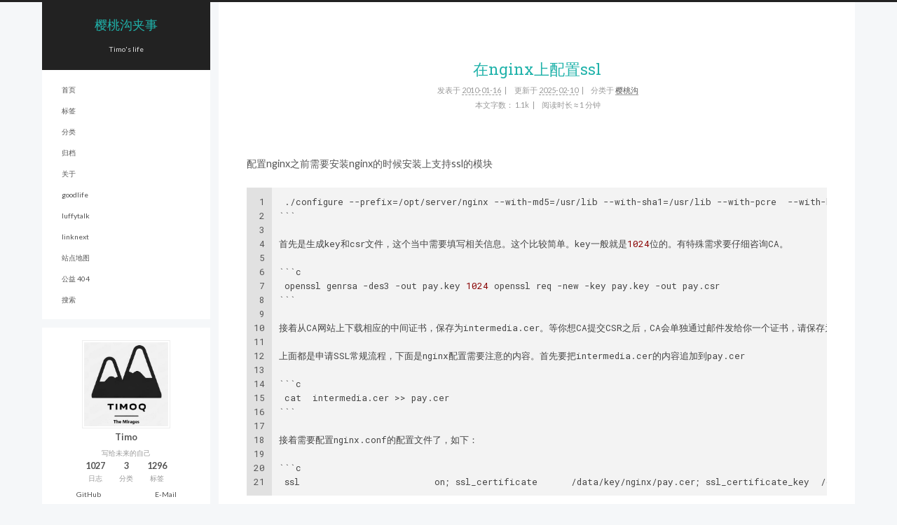

--- FILE ---
content_type: text/html
request_url: https://blog.timoq.com/2010/01/16/%E5%9C%A8nginx%E4%B8%8A%E9%85%8D%E7%BD%AEssl/
body_size: 6005
content:
<!DOCTYPE html>
<html lang="zh-CN">
<head>
  <meta charset="UTF-8">
<meta name="viewport" content="width=device-width">
<meta name="theme-color" content="#222"><meta name="generator" content="Hexo 6.3.0">

  <link rel="apple-touch-icon" sizes="180x180" href="/favicon.ico">
  <link rel="icon" type="image/png" sizes="32x32" href="/favicon.ico">
  <link rel="icon" type="image/png" sizes="16x16" href="/favicon.ico">
  <link rel="mask-icon" href="/favicon.ico" color="#222">

<link rel="stylesheet" href="/css/main.css">

<link rel="stylesheet" href="https://fonts.loli.net/css?family=Lato:300,300italic,400,400italic,700,700italic%7CRoboto+Slab:300,300italic,400,400italic,700,700italic%7CRoboto+Mono:300,300italic,400,400italic,700,700italic&display=swap&subset=latin,latin-ext">

<link rel="stylesheet" href="https://lib.baomitu.com/font-awesome/6.4.0/css/all.min.css" integrity="sha256-HtsXJanqjKTc8vVQjO4YMhiqFoXkfBsjBWcX91T1jr8=" crossorigin="anonymous">
  <link rel="stylesheet" href="https://lib.baomitu.com/animate.css/3.1.1/animate.min.css" integrity="sha256-PR7ttpcvz8qrF57fur/yAx1qXMFJeJFiA6pSzWi0OIE=" crossorigin="anonymous">

<script class="next-config" data-name="main" type="application/json">{"hostname":"blog.timoq.com","root":"/","images":"/images","scheme":"Pisces","darkmode":false,"version":"8.18.0","exturl":false,"sidebar":{"position":"left","display":"post","padding":18,"offset":12},"copycode":{"enable":false,"style":null},"fold":{"enable":false,"height":500},"bookmark":{"enable":false,"color":"#222","save":"auto"},"mediumzoom":false,"lazyload":false,"pangu":false,"comments":{"style":"tabs","active":null,"storage":true,"lazyload":false,"nav":null},"stickytabs":false,"motion":{"enable":true,"async":false,"transition":{"menu_item":"fadeInDown","post_block":"fadeIn","post_header":"fadeInDown","post_body":"fadeInDown","coll_header":"fadeInLeft","sidebar":"fadeInUp"}},"prism":false,"i18n":{"placeholder":"搜索...","empty":"没有找到任何搜索结果：${query}","hits_time":"找到 ${hits} 个搜索结果（用时 ${time} 毫秒）","hits":"找到 ${hits} 个搜索结果"},"path":"/search.xml","localsearch":{"enable":true,"trigger":"manual","top_n_per_article":10,"unescape":false,"preload":false}}</script><script src="/js/config.js"></script>

    <meta name="description" content="配置nginx之前需要安装nginx的时候安装上支持ssl的模块   123456789101112131415161718192021 .&#x2F;configure --prefix&#x3D;&#x2F;opt&#x2F;server&#x2F;nginx --with-md5&#x3D;&#x2F;usr&#x2F;lib --with-sha1&#x3D;&#x2F;usr&#x2F;lib --with-pcre  --with-http_perl_module  --with-http_s">
<meta property="og:type" content="article">
<meta property="og:title" content="在nginx上配置ssl">
<meta property="og:url" content="https://blog.timoq.com/2010/01/16/%E5%9C%A8nginx%E4%B8%8A%E9%85%8D%E7%BD%AEssl/index.html">
<meta property="og:site_name" content="樱桃沟夹事">
<meta property="og:description" content="配置nginx之前需要安装nginx的时候安装上支持ssl的模块   123456789101112131415161718192021 .&#x2F;configure --prefix&#x3D;&#x2F;opt&#x2F;server&#x2F;nginx --with-md5&#x3D;&#x2F;usr&#x2F;lib --with-sha1&#x3D;&#x2F;usr&#x2F;lib --with-pcre  --with-http_perl_module  --with-http_s">
<meta property="og:locale" content="zh_CN">
<meta property="article:published_time" content="2010-01-16T03:54:14.000Z">
<meta property="article:modified_time" content="2025-02-10T13:58:00.073Z">
<meta property="article:author" content="Timo">
<meta property="article:tag" content="ssl">
<meta property="article:tag" content="nginx">
<meta name="twitter:card" content="summary">


<link rel="canonical" href="https://blog.timoq.com/2010/01/16/%E5%9C%A8nginx%E4%B8%8A%E9%85%8D%E7%BD%AEssl/">



<script class="next-config" data-name="page" type="application/json">{"sidebar":"","isHome":false,"isPost":true,"lang":"zh-CN","comments":true,"permalink":"https://blog.timoq.com/2010/01/16/%E5%9C%A8nginx%E4%B8%8A%E9%85%8D%E7%BD%AEssl/","path":"2010/01/16/在nginx上配置ssl/","title":"在nginx上配置ssl"}</script>

<script class="next-config" data-name="calendar" type="application/json">""</script>
<title>在nginx上配置ssl | 樱桃沟夹事</title>
  








  <noscript>
    <link rel="stylesheet" href="/css/noscript.css">
  </noscript>
<link rel="alternate" href="/atom.xml" title="樱桃沟夹事" type="application/atom+xml">
</head>

<body itemscope itemtype="http://schema.org/WebPage" class="use-motion">
  <div class="headband"></div>

  <main class="main">
    <div class="column">
      <header class="header" itemscope itemtype="http://schema.org/WPHeader"><div class="site-brand-container">
  <div class="site-nav-toggle">
    <div class="toggle" aria-label="切换导航栏" role="button">
        <span class="toggle-line"></span>
        <span class="toggle-line"></span>
        <span class="toggle-line"></span>
    </div>
  </div>

  <div class="site-meta">

    <a href="/" class="brand" rel="start">
      <i class="logo-line"></i>
      <p class="site-title">樱桃沟夹事</p>
      <i class="logo-line"></i>
    </a>
      <p class="site-subtitle" itemprop="description">Timo's life</p>
  </div>

  <div class="site-nav-right">
    <div class="toggle popup-trigger" aria-label="搜索" role="button">
        <i class="fa fa-search fa-fw fa-lg"></i>
    </div>
  </div>
</div>



<nav class="site-nav">
  <ul class="main-menu menu"><li class="menu-item menu-item-home"><a href="/" rel="section"><i class="fa fa-home fa-fw"></i>首页</a></li><li class="menu-item menu-item-tags"><a href="/tags/" rel="section"><i class="fa fa-tags fa-fw"></i>标签</a></li><li class="menu-item menu-item-categories"><a href="/categories/" rel="section"><i class="fa fa-bookmark fa-fw"></i>分类</a></li><li class="menu-item menu-item-archives"><a href="/archives/" rel="section"><i class="fa fa-archive fa-fw"></i>归档</a></li><li class="menu-item menu-item-about"><a href="/about/" rel="section"><i class="fa fa-user fa-fw"></i>关于</a></li><li class="menu-item menu-item-goodlife"><a href="/goodlife/" rel="section"><i class="fa fa-bookmark fa-fw"></i>goodlife</a></li><li class="menu-item menu-item-luffytalk"><a href="/luffytalk/" rel="section"><i class="fa fa-ship fa-fw"></i>luffytalk</a></li><li class="menu-item menu-item-linknext"><a href="/linknext/" rel="section"><i class="fa fa-link fa-fw"></i>linknext</a></li><li class="menu-item menu-item-sitemap"><a href="/sitemap.xml" rel="section"><i class="fa fa-sitemap fa-fw"></i>站点地图</a></li><li class="menu-item menu-item-commonweal"><a href="/404.html" rel="section"><i class="fa fa-heartbeat fa-fw"></i>公益 404</a></li>
      <li class="menu-item menu-item-search">
        <a role="button" class="popup-trigger"><i class="fa fa-search fa-fw"></i>搜索
        </a>
      </li>
  </ul>
</nav>



  <div class="search-pop-overlay">
    <div class="popup search-popup"><div class="search-header">
  <span class="search-icon">
    <i class="fa fa-search"></i>
  </span>
  <div class="search-input-container">
    <input autocomplete="off" autocapitalize="off" maxlength="80"
           placeholder="搜索..." spellcheck="false"
           type="search" class="search-input">
  </div>
  <span class="popup-btn-close" role="button">
    <i class="fa fa-times-circle"></i>
  </span>
</div>
<div class="search-result-container no-result">
  <div class="search-result-icon">
    <i class="fa fa-spinner fa-pulse fa-5x"></i>
  </div>
</div>

    </div>
  </div>

</header>
        
  
  <aside class="sidebar">

    <div class="sidebar-inner sidebar-overview-active">
      <ul class="sidebar-nav">
        <li class="sidebar-nav-toc">
          文章目录
        </li>
        <li class="sidebar-nav-overview">
          站点概览
        </li>
      </ul>

      <div class="sidebar-panel-container">
        <!--noindex-->
        <div class="post-toc-wrap sidebar-panel">
        </div>
        <!--/noindex-->

        <div class="site-overview-wrap sidebar-panel">
          <div class="site-author animated" itemprop="author" itemscope itemtype="http://schema.org/Person">
    <img class="site-author-image" itemprop="image" alt="Timo"
      src="/images/avatar.jpg">
  <p class="site-author-name" itemprop="name">Timo</p>
  <div class="site-description" itemprop="description">写给未来的自己</div>
</div>
<div class="site-state-wrap animated">
  <nav class="site-state">
      <div class="site-state-item site-state-posts">
        <a href="/archives/">
          <span class="site-state-item-count">1027</span>
          <span class="site-state-item-name">日志</span>
        </a>
      </div>
      <div class="site-state-item site-state-categories">
          <a href="/categories/">
        <span class="site-state-item-count">3</span>
        <span class="site-state-item-name">分类</span></a>
      </div>
      <div class="site-state-item site-state-tags">
          <a href="/tags/">
        <span class="site-state-item-count">1296</span>
        <span class="site-state-item-name">标签</span></a>
      </div>
  </nav>
</div>
  <div class="links-of-author animated">
      <span class="links-of-author-item">
        <a href="https://github.com/timoseven" title="GitHub → https:&#x2F;&#x2F;github.com&#x2F;timoseven" rel="noopener me" target="_blank"><i class="fab fa-github fa-fw"></i>GitHub</a>
      </span>
      <span class="links-of-author-item">
        <a href="/cdn-cgi/l/email-protection#c2b6abafad82b6abafadb3eca1adaf" title="E-Mail → mailto:timo@timoq.com" rel="noopener me" target="_blank"><i class="fa fa-envelope fa-fw"></i>E-Mail</a>
      </span>
      <span class="links-of-author-item">
        <a href="https://weibo.com/zauc" title="Weibo → https:&#x2F;&#x2F;weibo.com&#x2F;zauc" rel="noopener me" target="_blank"><i class="fab fa-weibo fa-fw"></i>Weibo</a>
      </span>
      <span class="links-of-author-item">
        <a href="https://twitter.com/zauc" title="Twitter → https:&#x2F;&#x2F;twitter.com&#x2F;zauc" rel="noopener me" target="_blank"><i class="fab fa-twitter fa-fw"></i>Twitter</a>
      </span>
  </div>

        </div>
      </div>
    </div>

    
  </aside>


    </div>

    <div class="main-inner post posts-expand">


  


<div class="post-block">
  
  

  <article itemscope itemtype="http://schema.org/Article" class="post-content" lang="zh-CN">
    <link itemprop="mainEntityOfPage" href="https://blog.timoq.com/2010/01/16/%E5%9C%A8nginx%E4%B8%8A%E9%85%8D%E7%BD%AEssl/">

    <span hidden itemprop="author" itemscope itemtype="http://schema.org/Person">
      <meta itemprop="image" content="/images/avatar.jpg">
      <meta itemprop="name" content="Timo">
    </span>

    <span hidden itemprop="publisher" itemscope itemtype="http://schema.org/Organization">
      <meta itemprop="name" content="樱桃沟夹事">
      <meta itemprop="description" content="写给未来的自己">
    </span>

    <span hidden itemprop="post" itemscope itemtype="http://schema.org/CreativeWork">
      <meta itemprop="name" content="在nginx上配置ssl | 樱桃沟夹事">
      <meta itemprop="description" content="">
    </span>
      <header class="post-header">
        <h1 class="post-title" itemprop="name headline">
          在nginx上配置ssl
        </h1>

        <div class="post-meta-container">
          <div class="post-meta">
    <span class="post-meta-item">
      <span class="post-meta-item-icon">
        <i class="far fa-calendar"></i>
      </span>
      <span class="post-meta-item-text">发表于</span>

      <time title="创建时间：2010-01-16 11:54:14" itemprop="dateCreated datePublished" datetime="2010-01-16T11:54:14+08:00">2010-01-16</time>
    </span>
    <span class="post-meta-item">
      <span class="post-meta-item-icon">
        <i class="far fa-calendar-check"></i>
      </span>
      <span class="post-meta-item-text">更新于</span>
      <time title="修改时间：2025-02-10 21:58:00" itemprop="dateModified" datetime="2025-02-10T21:58:00+08:00">2025-02-10</time>
    </span>
    <span class="post-meta-item">
      <span class="post-meta-item-icon">
        <i class="far fa-folder"></i>
      </span>
      <span class="post-meta-item-text">分类于</span>
        <span itemprop="about" itemscope itemtype="http://schema.org/Thing">
          <a href="/categories/%E6%A8%B1%E6%A1%83%E6%B2%9F/" itemprop="url" rel="index"><span itemprop="name">樱桃沟</span></a>
        </span>
    </span>

  
    <span class="post-meta-break"></span>
    <span class="post-meta-item" title="本文字数">
      <span class="post-meta-item-icon">
        <i class="far fa-file-word"></i>
      </span>
      <span class="post-meta-item-text">本文字数：</span>
      <span>1.1k</span>
    </span>
    <span class="post-meta-item" title="阅读时长">
      <span class="post-meta-item-icon">
        <i class="far fa-clock"></i>
      </span>
      <span class="post-meta-item-text">阅读时长 &asymp;</span>
      <span>1 分钟</span>
    </span>
</div>

        </div>
      </header>

    
    
    
    <div class="post-body" itemprop="articleBody"><p>配置nginx之前需要安装nginx的时候安装上支持ssl的模块  </p>
<figure class="highlight c"><table><tr><td class="gutter"><pre><span class="line">1</span><br><span class="line">2</span><br><span class="line">3</span><br><span class="line">4</span><br><span class="line">5</span><br><span class="line">6</span><br><span class="line">7</span><br><span class="line">8</span><br><span class="line">9</span><br><span class="line">10</span><br><span class="line">11</span><br><span class="line">12</span><br><span class="line">13</span><br><span class="line">14</span><br><span class="line">15</span><br><span class="line">16</span><br><span class="line">17</span><br><span class="line">18</span><br><span class="line">19</span><br><span class="line">20</span><br><span class="line">21</span><br></pre></td><td class="code"><pre><span class="line"> ./configure --prefix=/opt/server/nginx --with-md5=/usr/lib --with-sha1=/usr/lib --with-pcre  --with-http_perl_module  --with-http_stub_status_module --with-http_ssl_module  --with-http_gzip_static_module  --with-http_random_index_module  --with-http_dav_module --with-poll_module </span><br><span class="line">```  </span><br><span class="line">  </span><br><span class="line">首先是生成key和csr文件，这个当中需要填写相关信息。这个比较简单。key一般就是<span class="number">1024</span>位的。有特殊需求要仔细咨询CA。  </span><br><span class="line">  </span><br><span class="line">```c</span><br><span class="line"> openssl genrsa -des3 -out pay.key <span class="number">1024</span> openssl req -new -key pay.key -out pay.csr </span><br><span class="line">```  </span><br><span class="line">  </span><br><span class="line">接着从CA网站上下载相应的中间证书，保存为intermedia.cer。等你想CA提交CSR之后，CA会单独通过邮件发给你一个证书，请保存为pay.cer。  </span><br><span class="line">  </span><br><span class="line">上面都是申请SSL常规流程，下面是nginx配置需要注意的内容。首先要把intermedia.cer的内容追加到pay.cer  </span><br><span class="line">  </span><br><span class="line">```c</span><br><span class="line"> cat  intermedia.cer &gt;&gt; pay.cer </span><br><span class="line">```  </span><br><span class="line">  </span><br><span class="line">接着需要配置nginx.conf的配置文件了，如下：  </span><br><span class="line">  </span><br><span class="line">```c</span><br><span class="line"> ssl                        on; ssl_certificate      /data/key/nginx/pay.cer; ssl_certificate_key  /data/key/nginx/pay.key; ssl_client_certificate /data/key/nginx/intermedia.cer; ssl_session_timeout  <span class="number">5</span>m; ssl_protocols  SSLv3 TLSv1; ssl_ciphers  ALL:!ADH:!EXPORT56:RC4+RSA:+HIGH:+MEDIUM:+LOW:+SSLv2:+EXP; ssl_prefer_server_ciphers   on; error_page <span class="number">497</span> <span class="string">&quot;https://$host$uri?$args&quot;</span>; </span><br></pre></td></tr></table></figure>

    </div>

    
    
    

    <footer class="post-footer">
          

<div class="post-copyright">
<ul>
  <li class="post-copyright-author">
      <strong>本文作者： </strong>Timo
  </li>
  <li class="post-copyright-link">
      <strong>本文链接：</strong>
      <a href="https://blog.timoq.com/2010/01/16/%E5%9C%A8nginx%E4%B8%8A%E9%85%8D%E7%BD%AEssl/" title="在nginx上配置ssl">https://blog.timoq.com/2010/01/16/在nginx上配置ssl/</a>
  </li>
  <li class="post-copyright-license">
      <strong>版权声明： </strong>本博客所有文章除特别声明外，均采用 <a href="https://creativecommons.org/licenses/by-nc-sa/4.0/zh-CN" rel="noopener" target="_blank"><i class="fab fa-fw fa-creative-commons"></i>BY-NC-SA</a> 许可协议。转载请注明出处！
  </li>
</ul>
</div>

          <div class="post-tags">
              <a href="/tags/ssl/" rel="tag"># ssl</a>
              <a href="/tags/nginx/" rel="tag"># nginx</a>
          </div>

        

          <div class="post-nav">
            <div class="post-nav-item">
                <a href="/2010/01/16/%E9%9D%A2%E8%AF%95%E9%82%A3%E4%BA%9B%E4%BA%8B/" rel="prev" title="面试那些事">
                  <i class="fa fa-angle-left"></i> 面试那些事
                </a>
            </div>
            <div class="post-nav-item">
                <a href="/2010/01/23/%E4%BD%BF%E7%94%A8pgpool-II%E8%BF%9B%E8%A1%8Cpostgresql%E7%9A%84replication/" rel="next" title="使用pgpool-II进行postgresql的replication">
                  使用pgpool-II进行postgresql的replication <i class="fa fa-angle-right"></i>
                </a>
            </div>
          </div>
    </footer>
  </article>
</div>






</div>
  </main>

  <footer class="footer">
    <div class="footer-inner">

  <div class="copyright">
    &copy; 2006 – 
    <span itemprop="copyrightYear">2026</span>
    <span class="with-love">
      <i class="Timo"></i>
    </span>
    <span class="author" itemprop="copyrightHolder">Timo</span>
  </div>
<div class="wordcount">
  <span class="post-meta-item">
    <span class="post-meta-item-icon">
      <i class="fa fa-chart-line"></i>
    </span>
    <span title="站点总字数">1.4m</span>
  </span>
  <span class="post-meta-item">
    <span class="post-meta-item-icon">
      <i class="fa fa-coffee"></i>
    </span>
    <span title="站点阅读时长">21:48</span>
  </span>
</div>
  <div class="powered-by">由 <a href="https://hexo.io/" rel="noopener" target="_blank">Hexo</a> & <a href="https://theme-next.js.org/pisces/" rel="noopener" target="_blank">NexT.Pisces</a> 强力驱动
  </div>

    </div>
  </footer>

  
  <div class="back-to-top" role="button" aria-label="返回顶部">
    <i class="fa fa-arrow-up fa-lg"></i>
    <span>0%</span>
  </div>

<noscript>
  <div class="noscript-warning">Theme NexT works best with JavaScript enabled</div>
</noscript>


  
  <script data-cfasync="false" src="/cdn-cgi/scripts/5c5dd728/cloudflare-static/email-decode.min.js"></script><script src="https://lib.baomitu.com/animejs/3.2.1/anime.min.js" integrity="sha256-XL2inqUJaslATFnHdJOi9GfQ60on8Wx1C2H8DYiN1xY=" crossorigin="anonymous"></script>
<script src="/js/comments.js"></script><script src="/js/utils.js"></script><script src="/js/motion.js"></script><script src="/js/next-boot.js"></script>

  <script src="https://lib.baomitu.com/hexo-generator-searchdb/1.4.1/search.js" integrity="sha256-1kfA5uHPf65M5cphT2dvymhkuyHPQp5A53EGZOnOLmc=" crossorigin="anonymous"></script>
<script src="/js/third-party/search/local-search.js"></script>







  





<script defer src="https://static.cloudflareinsights.com/beacon.min.js/vcd15cbe7772f49c399c6a5babf22c1241717689176015" integrity="sha512-ZpsOmlRQV6y907TI0dKBHq9Md29nnaEIPlkf84rnaERnq6zvWvPUqr2ft8M1aS28oN72PdrCzSjY4U6VaAw1EQ==" data-cf-beacon='{"version":"2024.11.0","token":"0e06551e5bcf41489d8d7aa04f686a0c","r":1,"server_timing":{"name":{"cfCacheStatus":true,"cfEdge":true,"cfExtPri":true,"cfL4":true,"cfOrigin":true,"cfSpeedBrain":true},"location_startswith":null}}' crossorigin="anonymous"></script>
</body>
</html>
